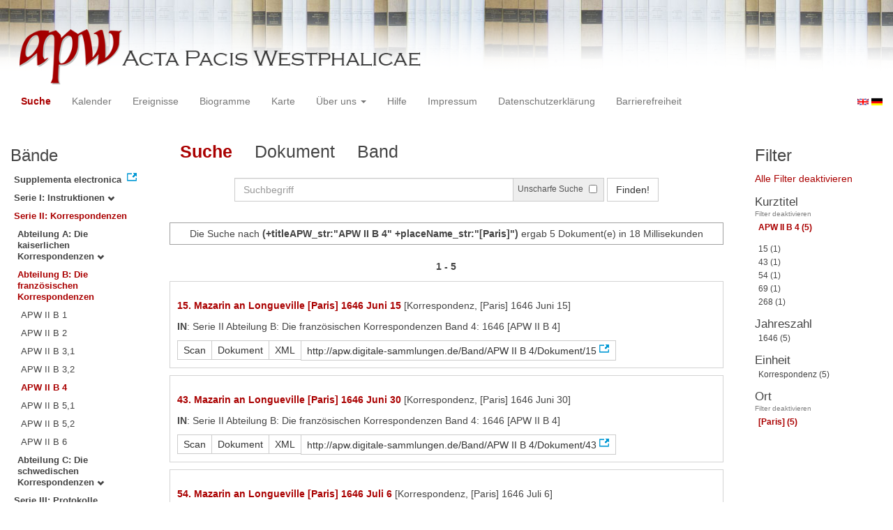

--- FILE ---
content_type: text/html
request_url: https://apw.digitale-sammlungen.de/search/query.html?id=bsb00056882_00071&placeName_str=%5BParis%5D&lang=de&titleAPW_str=APW%20II%20B%204&tree=002:002:005
body_size: 4197
content:
<?xml version="1.0" encoding="UTF-8"?>
<!DOCTYPE html PUBLIC "-//W3C//DTD XHTML 1.0 Transitional//EN" "http://www.w3.org/TR/xhtml1/DTD/xhtml1-transitional.dtd">
<html> 
  <head> 
    <title>APW - Suche /   
      (+titleAPW_str:"APW II B 4" +placeName_str:"[Paris]")
        - 5 Dokument(e) in 18 Millisekunden - </title> 
    <meta name="description" content="Suche" /> 
    <meta name="author" content="BSB" /> 
    <meta name="keywords" content="APW Suche" /> 
    <meta name="date" content="2026-01-25+01:00" /> 
    <meta xmlns="http://www.w3.org/1999/xhtml" http-equiv="content-type" content="text/html; charset=utf-8" />
    <meta xmlns="http://www.w3.org/1999/xhtml" http-equiv="expires" content="0" />
    <meta xmlns="http://www.w3.org/1999/xhtml" name="robots" content="index, follow" />
    <link xmlns="http://www.w3.org/1999/xhtml" type="image/ico" rel="icon" href="/public/favicon.ico" />
    <link xmlns="http://www.w3.org/1999/xhtml" type="text/css" rel="stylesheet" href="/public/BookReader/BookReader.css" />
    <link xmlns="http://www.w3.org/1999/xhtml" type="text/css" rel="stylesheet" href="/public/css/bootstrap.css" />
    <link xmlns="http://www.w3.org/1999/xhtml" type="text/css" rel="stylesheet" href="/public/css/style.css" />
    <link xmlns="http://www.w3.org/1999/xhtml" type="text/css" rel="stylesheet" href="/public/css/BookReader.css" />
    <link xmlns="http://www.w3.org/1999/xhtml" type="text/css" rel="stylesheet" href="/public/css/timeline.css" />
    <link xmlns="http://www.w3.org/1999/xhtml" type="text/css" rel="stylesheet" href="/public/css/mCustomScrollbar.css" />
    <link xmlns="http://www.w3.org/1999/xhtml" type="text/css" rel="stylesheet" href="/public/css/apw-icons.css" />
    <link xmlns="http://www.w3.org/1999/xhtml" rel="stylesheet" type="text/css" href="/public/css/openlayers.css" />
    <script xmlns="http://www.w3.org/1999/xhtml" type="text/javascript" src="/public/js/jquery.js"> </script>
    <script xmlns="http://www.w3.org/1999/xhtml" type="text/javascript" src="/public/js/bootstrap.js"> </script>
    <script xmlns="http://www.w3.org/1999/xhtml" type="text/javascript" src="/public/js/apw.js"> </script>
    <script xmlns="http://www.w3.org/1999/xhtml" type="text/javascript" src="/public/js/timeline-min.js"> </script>
    <script xmlns="http://www.w3.org/1999/xhtml" type="text/javascript" src="/public/js/storyjs-embed.js"> </script>
    <script xmlns="http://www.w3.org/1999/xhtml" type="text/javascript" src="/public/js/jquery.mCustomScrollbar.concat.min.js"> </script>
    <script xmlns="http://www.w3.org/1999/xhtml" type="text/javascript" src="/public/js/typeahead.min.js"> </script>
  </head> 
  <body> 
    <div id="banner"> 
      <a href="/"> 
        <img src="/public/img/apwlogo.png" /> 
      </a> 
    </div> 
    <nav class="navbar navbar-default" role="navigation"> 
      <div class="navbar-header"> 
        <button type="button" class="navbar-toggle" data-toggle="collapse" data-target="#bs-example-navbar-collapse-1"> 
          <span class="sr-only">Toggle navigation</span> 
          <span class="icon-bar"> </span> 
          <span class="icon-bar"> </span> 
          <span class="icon-bar"> </span> 
        </button> 
        <p class="navbar-brand visible-xs" href="javascript:;">Menü</p> 
      </div> 
      <div class="collapse navbar-collapse" id="bs-example-navbar-collapse-1"> 
        <ul class="nav navbar-nav"> 
          <li> 
            <a href="/search/start.html?lang=de" title="search" class="selected"> Suche </a> 
          </li> 
          <li> 
            <a href="/calendar/start.html?lang=de" title="calendar"> Kalender </a> 
          </li> 
          <li> 
            <a href="/events/start.html?lang=de" title="events"> Ereignisse </a> 
          </li> 
          <li> 
            <a href="/biopics/start.html?lang=de" title="biopics"> Biogramme </a> 
          </li> 
          <li> 
            <a href="/gis/start.html?lang=de" title="gis"> Karte </a> 
          </li> 
          <li class="dropdown"> 
            <a href="#" class="dropdown-toggle" data-toggle="dropdown"> Über uns 
              <b class="caret"> </b> 
            </a> 
            <ul class="dropdown-menu"> 
              <li> 
                <a href="/apwhist/static.html?lang=de" title="apwhist">Historische Einführung</a> 
              </li> 
              <li> 
                <a href="/apw/static.html?lang=de" title="apw">Über die Acta Pacis Westphalicae</a> 
              </li> 
              <li> 
                <a href="/apweinf/static.html?lang=de" title="apweinf">Über APW digital</a> 
              </li> 
            </ul> 
          </li> 
          <li> 
            <a href="/apwtech/static.html?lang=de" title="apwtech"> Hilfe </a> 
          </li> 
          <li> 
            <a href="/impressum/static.html?lang=de" title="impressum"> Impressum </a> 
          </li> 
          <li> 
            <a href="/datenschutz/static.html?lang=de" title="datenschutz"> Datenschutzerklärung </a> 
          </li> 
          <li> 
            <a href="/barrierefreiheit/static.html?lang=de" title="barrierefreiheit"> Barrierefreiheit </a> 
          </li> 
        </ul> 
      </div> 
      <div id="languageSwitcher"> 
        <a href="/search/query.html?id=bsb00056882_00071&amp;tree=002%3A002%3A005&amp;placeName_str=%5BParis%5D&amp;titleAPW_str=APW+II+B+4&amp;lang=en"> 
          <img src="/public/img/u-k.gif" width="16px" height="14px" alt="EN" /> 
        </a> 
        <a href="/search/query.html?id=bsb00056882_00071&amp;tree=002%3A002%3A005&amp;placeName_str=%5BParis%5D&amp;titleAPW_str=APW+II+B+4&amp;lang=de"> 
          <img src="/public/img/germany.gif" width="16px" height="12px" alt="DE" /> 
        </a> 
      </div> 
    </nav> 
    <div> 
      <div class="col-sm-3 col-md-2 col-lg-2" id="sidebar1"> 
        <div id="collection"> 
          <h3>Bände</h3> 
          <ul class="collection"> 
            <li> 
              <a href="http://www.pax-westphalica.de/index.html" title="Acta Pacis Westphalicae. Supplementa electronica" target="_blank"> 
                <strong>Supplementa electronica</strong> 
              </a> 
            </li> 
            <li> 
              <b> 
                <a href="/search/start.html?id=bsb00056882_00071&amp;placeName_str=%5BParis%5D&amp;lang=de&amp;tree=001" title="Serie I: Instruktionen">Serie I: Instruktionen
                  <span class="glyphicon glyphicon-chevron-down"> </span> 
                </a> 
              </b> 
            </li> 
            <li> 
              <b> 
                <a href="/search/start.html&amp;?id=bsb00056882_00071&amp;placeName_str=%5BParis%5D&amp;lang=de" title="Serie II: Korrespondenzen" class="activeCollection">Serie II: Korrespondenzen</a> 
              </b> 
              <ul> 
                <li> 
                  <b> 
                    <a href="/search/start.html?id=bsb00056882_00071&amp;placeName_str=%5BParis%5D&amp;lang=de&amp;tree=002:001" title="Abteilung A: Die kaiserlichen Korrespondenzen">Abteilung A: Die kaiserlichen Korrespondenzen
                      <span class="glyphicon glyphicon-chevron-down"> </span> 
                    </a> 
                  </b> 
                </li> 
                <li> 
                  <b> 
                    <a href="/search/start.html&amp;?id=bsb00056882_00071&amp;placeName_str=%5BParis%5D&amp;lang=de" title="Abteilung B: Die französischen Korrespondenzen" class="activeCollection">Abteilung B: Die französischen Korrespondenzen</a> 
                  </b> 
                  <ul> 
                    <li> 
                      <a href="/search/query.html?id=bsb00056882_00071&amp;placeName_str=%5BParis%5D&amp;lang=de&amp;titleAPW_str=APW II B 1&amp;tree=002:002:001" title="Serie II Abteilung B: Die französischen Korrespondenzen Band 1: 1644">APW II B 1</a> 
                    </li> 
                    <li> 
                      <a href="/search/query.html?id=bsb00056882_00071&amp;placeName_str=%5BParis%5D&amp;lang=de&amp;titleAPW_str=APW II B 2&amp;tree=002:002:002" title="Serie II Abteilung B: Die französischen Korrespondenzen Band 2: 1645">APW II B 2</a> 
                    </li> 
                    <li> 
                      <a href="/search/query.html?id=bsb00056882_00071&amp;placeName_str=%5BParis%5D&amp;lang=de&amp;titleAPW_str=APW II B 3,1&amp;tree=002:002:003" title="Serie II Abteilung B: Die französischen Korrespondenzen Band 3: 1. Teil 1645-1646">APW II B 3,1</a> 
                    </li> 
                    <li> 
                      <a href="/search/query.html?id=bsb00056882_00071&amp;placeName_str=%5BParis%5D&amp;lang=de&amp;titleAPW_str=APW II B 3,2&amp;tree=002:002:004" title="Serie II Abteilung B: Die französischen Korrespondenzen Band 3: 2. Teil 1646">APW II B 3,2</a> 
                    </li> 
                    <li> 
                      <a href="/search/query.html?id=bsb00056882_00071&amp;placeName_str=%5BParis%5D&amp;lang=de&amp;titleAPW_str=APW II B 4&amp;tree=002:002:005" title="Serie II Abteilung B: Die französischen Korrespondenzen Band 4: 1646" class="selected">APW II B 4</a> 
                    </li> 
                    <li> 
                      <a href="/search/query.html?id=bsb00056882_00071&amp;placeName_str=%5BParis%5D&amp;lang=de&amp;titleAPW_str=APW II B 5,1&amp;tree=002:002:006" title="Serie II Abteilung B: Die französischen Korrespondenzen Band 5: 1. Teil 1646-1647">APW II B 5,1</a> 
                    </li> 
                    <li> 
                      <a href="/search/query.html?id=bsb00056882_00071&amp;placeName_str=%5BParis%5D&amp;lang=de&amp;titleAPW_str=APW II B 5,2&amp;tree=002:002:007" title="Serie II Abteilung B: Die französischen Korrespondenzen Band 5: 2. Teil 1647">APW II B 5,2</a> 
                    </li> 
                    <li> 
                      <a href="/search/query.html?id=bsb00056882_00071&amp;placeName_str=%5BParis%5D&amp;lang=de&amp;titleAPW_str=APW II B 6&amp;tree=002:002:008" title="Serie II Abteilung B: Die französischen Korrespondenzen Band 6: 1647">APW II B 6</a> 
                    </li> 
                  </ul> 
                </li> 
                <li> 
                  <b> 
                    <a href="/search/start.html?id=bsb00056882_00071&amp;placeName_str=%5BParis%5D&amp;lang=de&amp;tree=002:003" title="Abteilung C: Die schwedischen Korrespondenzen">Abteilung C: Die schwedischen Korrespondenzen
                      <span class="glyphicon glyphicon-chevron-down"> </span> 
                    </a> 
                  </b> 
                </li> 
              </ul> 
            </li> 
            <li> 
              <b> 
                <a href="/search/start.html?id=bsb00056882_00071&amp;placeName_str=%5BParis%5D&amp;lang=de&amp;tree=003" title="Serie III: Protokolle, Verhandlungsakten, Diarien, Varia">Serie III: Protokolle, Verhandlungsakten, Diarien, Varia
                  <span class="glyphicon glyphicon-chevron-down"> </span> 
                </a> 
              </b> 
            </li> 
          </ul> 
        </div> 
      </div> 
      <div class="col-sm-9 col-md-8 col-lg-8" id="main"> 
        <div class="row"> 
          <ul class="nav nav-tabs"> 
            <li class="active"> 
              <a href="#">Suche</a> 
            </li> 
            <li> 
              <a href="/search/displayDoc.html?id=bsb00056882_00071&amp;placeName_str=%5BParis%5D&amp;lang=de&amp;titleAPW_str=APW%20II%20B%204&amp;tree=002:002:005">Dokument</a> 
            </li> 
            <li> 
              <a href="/search/displayPage.html?id=bsb00056882_00071&amp;placeName_str=%5BParis%5D&amp;lang=de&amp;titleAPW_str=APW%20II%20B%204&amp;tree=002:002:005">Band</a> 
            </li> 
          </ul> 
        </div> 
        <div id="formular" class="row"> 
          <div id="formularInner"> 
            <form action="/search/query.html" method="get" class="form-inline" role="form"> 
              <div class="form-group"> 
                <div class="input-group searchInputMain"> 
                  <input name="q" class="form-control searchInput wide" value="" type="text" maxlength="128" placeholder="Suchbegriff" autofocus="autofocus" /> 
                  <span class="input-group-addon"> 
                    <span class="input-group-helper"> Unscharfe Suche </span> 
                    <input type="checkbox" name="fuzzy" value="true" /> 
                  </span> 
                </div> 
              </div> 
              <button type="submit" class="btn btn-default"> Finden! </button> 
              <a class="btn" href="/search/query.html"> Neue Suche </a> 
              <input type="hidden" name="mode" value="comfort" /> 
              <input type="hidden" name="placeName_str" value="[Paris]" /> 
              <input type="hidden" name="titleAPW_str" value="APW II B 4" /> 
              <input type="hidden" name="id" value="bsb00056882_00071" /> 
              <input type="hidden" name="tree" value="002:002:005" /> 
              <input type="hidden" name="lang" value="de" /> 
            </form> 
          </div> 
        </div> 
        <div id="feedback" class="row"> 
          <div class="alert alert-info">Die Suche nach  
            <strong>(+titleAPW_str:"APW II B 4" +placeName_str:"[Paris]")</strong>  ergab 5 Dokument(e) in 18 Millisekunden
          </div> 
        </div> 
        <div id="mainframe1" class="row"> 
          <div id="response"> 
            <div class="paginationContainer"> 
              <ul class="pagination"> 
                <li class="active"> 
                  <a href="#">1 - 5</a> 
                </li> 
              </ul> 
            </div> 
            <ul id="recordSet"> 
              <li id="record.bsb00056876_00126_dok0015" class="record" title="bsb00056876_00126_dok0015"> 
                <div class="metaDesc"> 
                  <p> 
                    <strong> 
                      <a href="/search/display.html?tree=002%3A002%3A005&amp;placeName_str=%5BParis%5D&amp;lang=de&amp;titleAPW_str=APW+II+B+4&amp;id=bsb00056876_00126_dok0015">15. Mazarin an Longueville [Paris] 1646 Juni 15</a> 
                    </strong>[Korrespondenz, [Paris] 1646 Juni 15]
                  </p> 
                  <p> 
                    <strong>IN</strong>: Serie II Abteilung B: Die französischen Korrespondenzen Band 4: 1646 
        [APW II B 4]
      
                  </p> 
                  <div class="btn-group docs"> 
                    <a class="btn btn-default" href="/search/displayPage.html?tree=002%3A002%3A005&amp;placeName_str=%5BParis%5D&amp;lang=de&amp;titleAPW_str=APW+II+B+4&amp;id=bsb00056876_00126_dok0015">Scan</a> 
                    <a class="btn btn-default" href="/search/display.html?tree=002%3A002%3A005&amp;placeName_str=%5BParis%5D&amp;lang=de&amp;titleAPW_str=APW+II+B+4&amp;id=bsb00056876_00126_dok0015">Dokument</a> 
                    <a class="btn btn-default" href="/ObjectComponent/project.getObject?id=bsb00056876_00126_dok0015" target="_blank">XML</a> 
                    <a class="btn btn-default" href="http://apw.digitale-sammlungen.de/Band/APW II B 4/Dokument/15" target="_blank">http://apw.digitale-sammlungen.de/Band/APW II B 4/Dokument/15</a> 
                  </div> 
                </div> 
              </li> 
              <li id="record.bsb00056876_00211_dok0043" class="record" title="bsb00056876_00211_dok0043"> 
                <div class="metaDesc"> 
                  <p> 
                    <strong> 
                      <a href="/search/display.html?tree=002%3A002%3A005&amp;placeName_str=%5BParis%5D&amp;lang=de&amp;titleAPW_str=APW+II+B+4&amp;id=bsb00056876_00211_dok0043">43. Mazarin an Longueville [Paris] 1646 Juni 30</a> 
                    </strong>[Korrespondenz, [Paris] 1646 Juni 30]
                  </p> 
                  <p> 
                    <strong>IN</strong>: Serie II Abteilung B: Die französischen Korrespondenzen Band 4: 1646 
        [APW II B 4]
      
                  </p> 
                  <div class="btn-group docs"> 
                    <a class="btn btn-default" href="/search/displayPage.html?tree=002%3A002%3A005&amp;placeName_str=%5BParis%5D&amp;lang=de&amp;titleAPW_str=APW+II+B+4&amp;id=bsb00056876_00211_dok0043">Scan</a> 
                    <a class="btn btn-default" href="/search/display.html?tree=002%3A002%3A005&amp;placeName_str=%5BParis%5D&amp;lang=de&amp;titleAPW_str=APW+II+B+4&amp;id=bsb00056876_00211_dok0043">Dokument</a> 
                    <a class="btn btn-default" href="/ObjectComponent/project.getObject?id=bsb00056876_00211_dok0043" target="_blank">XML</a> 
                    <a class="btn btn-default" href="http://apw.digitale-sammlungen.de/Band/APW II B 4/Dokument/43" target="_blank">http://apw.digitale-sammlungen.de/Band/APW II B 4/Dokument/43</a> 
                  </div> 
                </div> 
              </li> 
              <li id="record.bsb00056876_00243_dok0054" class="record" title="bsb00056876_00243_dok0054"> 
                <div class="metaDesc"> 
                  <p> 
                    <strong> 
                      <a href="/search/display.html?tree=002%3A002%3A005&amp;placeName_str=%5BParis%5D&amp;lang=de&amp;titleAPW_str=APW+II+B+4&amp;id=bsb00056876_00243_dok0054">54. Mazarin an Longueville [Paris] 1646 Juli 6</a> 
                    </strong>[Korrespondenz, [Paris] 1646 Juli 6]
                  </p> 
                  <p> 
                    <strong>IN</strong>: Serie II Abteilung B: Die französischen Korrespondenzen Band 4: 1646 
        [APW II B 4]
      
                  </p> 
                  <div class="btn-group docs"> 
                    <a class="btn btn-default" href="/search/displayPage.html?tree=002%3A002%3A005&amp;placeName_str=%5BParis%5D&amp;lang=de&amp;titleAPW_str=APW+II+B+4&amp;id=bsb00056876_00243_dok0054">Scan</a> 
                    <a class="btn btn-default" href="/search/display.html?tree=002%3A002%3A005&amp;placeName_str=%5BParis%5D&amp;lang=de&amp;titleAPW_str=APW+II+B+4&amp;id=bsb00056876_00243_dok0054">Dokument</a> 
                    <a class="btn btn-default" href="/ObjectComponent/project.getObject?id=bsb00056876_00243_dok0054" target="_blank">XML</a> 
                    <a class="btn btn-default" href="http://apw.digitale-sammlungen.de/Band/APW II B 4/Dokument/54" target="_blank">http://apw.digitale-sammlungen.de/Band/APW II B 4/Dokument/54</a> 
                  </div> 
                </div> 
              </li> 
              <li id="record.bsb00056876_00280_dok0069" class="record" title="bsb00056876_00280_dok0069"> 
                <div class="metaDesc"> 
                  <p> 
                    <strong> 
                      <a href="/search/display.html?tree=002%3A002%3A005&amp;placeName_str=%5BParis%5D&amp;lang=de&amp;titleAPW_str=APW+II+B+4&amp;id=bsb00056876_00280_dok0069">69. Mazarin an Longueville [Paris] 1646 Juli 13</a> 
                    </strong>[Korrespondenz, [Paris] 1646 Juli 13]
                  </p> 
                  <p> 
                    <strong>IN</strong>: Serie II Abteilung B: Die französischen Korrespondenzen Band 4: 1646 
        [APW II B 4]
      
                  </p> 
                  <div class="btn-group docs"> 
                    <a class="btn btn-default" href="/search/displayPage.html?tree=002%3A002%3A005&amp;placeName_str=%5BParis%5D&amp;lang=de&amp;titleAPW_str=APW+II+B+4&amp;id=bsb00056876_00280_dok0069">Scan</a> 
                    <a class="btn btn-default" href="/search/display.html?tree=002%3A002%3A005&amp;placeName_str=%5BParis%5D&amp;lang=de&amp;titleAPW_str=APW+II+B+4&amp;id=bsb00056876_00280_dok0069">Dokument</a> 
                    <a class="btn btn-default" href="/ObjectComponent/project.getObject?id=bsb00056876_00280_dok0069" target="_blank">XML</a> 
                    <a class="btn btn-default" href="http://apw.digitale-sammlungen.de/Band/APW II B 4/Dokument/69" target="_blank">http://apw.digitale-sammlungen.de/Band/APW II B 4/Dokument/69</a> 
                  </div> 
                </div> 
              </li> 
              <li id="record.bsb00056876_00911_dok0268" class="record" title="bsb00056876_00911_dok0268"> 
                <div class="metaDesc"> 
                  <p> 
                    <strong> 
                      <a href="/search/display.html?tree=002%3A002%3A005&amp;placeName_str=%5BParis%5D&amp;lang=de&amp;titleAPW_str=APW+II+B+4&amp;id=bsb00056876_00911_dok0268">268. Mazarin an Longueville [Paris] 1646 November 23</a> 
                    </strong>[Korrespondenz, [Paris] 1646 November 23]
                  </p> 
                  <p> 
                    <strong>IN</strong>: Serie II Abteilung B: Die französischen Korrespondenzen Band 4: 1646 
        [APW II B 4]
      
                  </p> 
                  <div class="btn-group docs"> 
                    <a class="btn btn-default" href="/search/displayPage.html?tree=002%3A002%3A005&amp;placeName_str=%5BParis%5D&amp;lang=de&amp;titleAPW_str=APW+II+B+4&amp;id=bsb00056876_00911_dok0268">Scan</a> 
                    <a class="btn btn-default" href="/search/display.html?tree=002%3A002%3A005&amp;placeName_str=%5BParis%5D&amp;lang=de&amp;titleAPW_str=APW+II+B+4&amp;id=bsb00056876_00911_dok0268">Dokument</a> 
                    <a class="btn btn-default" href="/ObjectComponent/project.getObject?id=bsb00056876_00911_dok0268" target="_blank">XML</a> 
                    <a class="btn btn-default" href="http://apw.digitale-sammlungen.de/Band/APW II B 4/Dokument/268" target="_blank">http://apw.digitale-sammlungen.de/Band/APW II B 4/Dokument/268</a> 
                  </div> 
                </div> 
              </li> 
            </ul> 
            <div class="paginationContainer"> 
              <ul class="pagination"> 
                <li class="active"> 
                  <a href="#">1 - 5</a> 
                </li> 
              </ul> 
            </div> 
          </div> 
        </div> 
      </div> 
      <div class="col-sm-3 col-md-2 col-lg-2" id="sidebar2"> 
        <div id="facet"> 
          <h3>Filter</h3> 
          <a href="/search/query.html?id=bsb00056882_00071&amp;tree=002%3A002%3A005&amp;lang=de">Alle Filter deaktivieren</a> 
          <ul id="facet_counts"> 
            <li class="field" title="titleAPW_str"> 
              <h4>Kurztitel
                <span class="glyphicon glyphicon-chevron-down"> </span> 
              </h4> 
              <a href="/search/query.html?id=bsb00056882_00071&amp;tree=002%3A002%3A005&amp;placeName_str=%5BParis%5D&amp;lang=de">Filter deaktivieren</a> 
              <ul id="field.titleAPW_str"> 
                <li class="entry" title="titleAPW_str"> 
                  <a href="/search/query.html?id=bsb00056882_00071&amp;tree=002%3A002%3A005&amp;placeName_str=%5BParis%5D&amp;lang=de&amp;titleAPW_str=APW II B 4" class="selected">APW II B 4
        (5)
      </a> 
                </li> 
              </ul> 
            </li> 
            <li class="field" title="docNum_int"> 
              <h4> 
                <span class="glyphicon glyphicon-chevron-down"> </span> 
              </h4> 
              <ul id="field.docNum_int"> 
                <li class="entry" title="docNum_int"> 
                  <a href="/search/query.html?id=bsb00056882_00071&amp;tree=002%3A002%3A005&amp;placeName_str=%5BParis%5D&amp;lang=de&amp;titleAPW_str=APW+II+B+4&amp;docNum_int=15">15
        (1)
      </a> 
                </li> 
                <li class="entry" title="docNum_int"> 
                  <a href="/search/query.html?id=bsb00056882_00071&amp;tree=002%3A002%3A005&amp;placeName_str=%5BParis%5D&amp;lang=de&amp;titleAPW_str=APW+II+B+4&amp;docNum_int=43">43
        (1)
      </a> 
                </li> 
                <li class="entry" title="docNum_int"> 
                  <a href="/search/query.html?id=bsb00056882_00071&amp;tree=002%3A002%3A005&amp;placeName_str=%5BParis%5D&amp;lang=de&amp;titleAPW_str=APW+II+B+4&amp;docNum_int=54">54
        (1)
      </a> 
                </li> 
                <li class="entry" title="docNum_int"> 
                  <a href="/search/query.html?id=bsb00056882_00071&amp;tree=002%3A002%3A005&amp;placeName_str=%5BParis%5D&amp;lang=de&amp;titleAPW_str=APW+II+B+4&amp;docNum_int=69">69
        (1)
      </a> 
                </li> 
                <li class="entry" title="docNum_int"> 
                  <a href="/search/query.html?id=bsb00056882_00071&amp;tree=002%3A002%3A005&amp;placeName_str=%5BParis%5D&amp;lang=de&amp;titleAPW_str=APW+II+B+4&amp;docNum_int=268">268
        (1)
      </a> 
                </li> 
              </ul> 
            </li> 
            <li class="field" title="whenYear_int"> 
              <h4>Jahreszahl
                <span class="glyphicon glyphicon-chevron-down"> </span> 
              </h4> 
              <ul id="field.whenYear_int"> 
                <li class="entry" title="whenYear_int"> 
                  <a href="/search/query.html?id=bsb00056882_00071&amp;tree=002%3A002%3A005&amp;placeName_str=%5BParis%5D&amp;lang=de&amp;titleAPW_str=APW+II+B+4&amp;whenYear_int=1646">1646
        (5)
      </a> 
                </li> 
              </ul> 
            </li> 
            <li class="field" title="analyticUnit"> 
              <h4>Einheit
                <span class="glyphicon glyphicon-chevron-down"> </span> 
              </h4> 
              <ul id="field.analyticUnit"> 
                <li class="entry" title="analyticUnit"> 
                  <a href="/search/query.html?id=bsb00056882_00071&amp;tree=002%3A002%3A005&amp;placeName_str=%5BParis%5D&amp;lang=de&amp;titleAPW_str=APW+II+B+4&amp;analyticUnit=Korrespondenz">Korrespondenz
        (5)
      </a> 
                </li> 
              </ul> 
            </li> 
            <li class="field" title="placeName_str"> 
              <h4>Ort
                <span class="glyphicon glyphicon-chevron-down"> </span> 
              </h4> 
              <a href="/search/query.html?id=bsb00056882_00071&amp;tree=002%3A002%3A005&amp;lang=de&amp;titleAPW_str=APW+II+B+4">Filter deaktivieren</a> 
              <ul id="field.placeName_str"> 
                <li class="entry" title="placeName_str"> 
                  <a href="/search/query.html?id=bsb00056882_00071&amp;tree=002%3A002%3A005&amp;lang=de&amp;titleAPW_str=APW+II+B+4&amp;placeName_str=[Paris]" class="selected">[Paris]
        (5)
      </a> 
                </li> 
              </ul> 
            </li> 
          </ul> 
        </div> 
      </div> 
      <div style="clear:both;"> </div> 
      <script type="text/javascript">
     $(document).ready(function () {
      $('a[href]').filter(function () {
          return /^https?:\/\//.test($(this).attr('href'));
      }).attr('target', '_blank');
     });
    </script> 
    </div> 
  </body> 
</html>